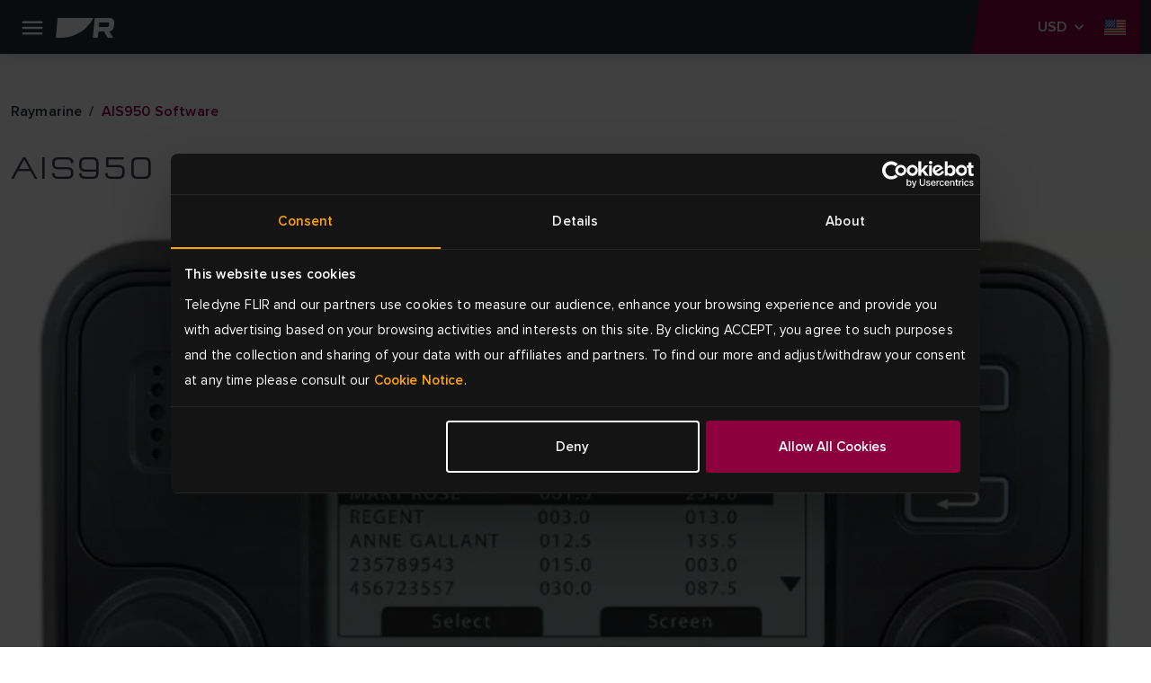

--- FILE ---
content_type: text/html; charset=utf-8
request_url: https://www.raymarine.com/en-us/download/ais950-software
body_size: 12517
content:



<!DOCTYPE html>
<html lang="en">

<head>
    
<!-- Google Tag Manager -->
<script>(function(w,d,s,l,i){w[l]=w[l]||[];w[l].push({'gtm.start':
new Date().getTime(),event:'gtm.js'});var f=d.getElementsByTagName(s)[0],
j=d.createElement(s),dl=l!='dataLayer'?'&l='+l:'';j.async=true;j.src=
'https://www.googletagmanager.com/gtm.js?id='+i+dl;f.parentNode.insertBefore(j,f);
})(window,document,'script','dataLayer','GTM-KJDRBKVD');</script>
<!-- End Google Tag Manager -->
    <meta charset="utf-8">
    <meta http-equiv="X-UA-Compatible" content="IE=edge">
    <meta name="viewport" content="width=device-width, initial-scale=1">
    <meta name="format-detection" content="telephone=no">

    
<meta name="twitter:card" content="summary" />
<meta name="og:site_name" content="Raymarine" />
<meta property="og:url" content="https://www.raymarine.com/en-us/download/ais950-software" />
<meta property="og:title" content="AIS950 Download Software | Raymarine" />
<meta name="author" content="Raymarine">


    <meta name="twitter:site" content="@raymarine" />

    <meta property="og:description" content="Download the latest Raymarine AIS950 software. Operating in the VHF maritime band, the Raymarine AIS system enables the wireless exchange of navigation status between vessels and shore-side traffic monitoring centres. Commercial ships, ocean-going vessels and recreational boats equipped with Raymarine AIS transmitters broadcast AIS messages that include the vessel&#x27;s name, course, speed and current navigation status." />
    <meta property="og:image" content="https://d73v3rdaoqh96.cloudfront.net/image/308061165312/image_51pkgm8dnp78lfis96k2fogt22/PNG" />
<link rel="apple-touch-icon" sizes="180x180" href="/img/favicon/apple-touch-icon--raymarine.png">                                                    
<link rel="icon" type="image/png" sizes="32x32" href="/img/favicon/favicon-32x32--raymarine.png">
<link rel="icon" type="image/png" sizes="16x16" href="/img/favicon/favicon-16x16--raymarine.png">
<link rel="manifest" href="/img/favicon/site--raymarine.webmanifest">
<link rel="icon" href="/img/favicon/favicon--raymarine.ico">
<link rel="canonical" href="https://www.raymarine.com/en-us/download/ais950-software">
    <link rel="alternate" href="https://www.raymarine.com/en-us/download/ais950-software" hreflang="x-default" />
    <link rel="alternate" href="https://www.raymarine.com/en-us/download/ais950-software" hreflang="en-us" />
    <link rel="alternate" href="https://www.raymarine.com/en-gb/download/ais950-software" hreflang="en-gb" />
    <link rel="alternate" href="https://www.raymarine.com/en-au/download/ais950-software" hreflang="en-au" />
    <link rel="alternate" href="https://www.raymarine.com/da-dk/download/ais950-software" hreflang="da-dk" />
    <link rel="alternate" href="https://www.raymarine.com/fi-fi/download/ais950-software" hreflang="fi-fi" />
    <link rel="alternate" href="https://www.raymarine.com/fr-fr/download/ais950-software" hreflang="fr-fr" />
    <link rel="alternate" href="https://www.raymarine.com/de-de/download/ais950-software" hreflang="de-de" />
    <link rel="alternate" href="https://www.raymarine.com/it-it/download/ais950-software" hreflang="it-it" />
    <link rel="alternate" href="https://www.raymarine.com/no-no/download/ais950-software" hreflang="no-no" />
    <link rel="alternate" href="https://www.raymarine.com/nl-nl/download/ais950-software" hreflang="nl-nl" />
    <link rel="alternate" href="https://www.raymarine.com/es-es/download/ais950-software" hreflang="es-es" />
    <link rel="alternate" href="https://www.raymarine.com/sv-se/download/ais950-software" hreflang="sv-se" />
<title>AIS950 Download Software | Raymarine</title>
    <meta name="description" content="Download the latest Raymarine AIS950 software. Operating in the VHF maritime band, the Raymarine AIS system enables the wireless exchange of navigation status between vessels and shore-side traffic monitoring centres. Commercial ships, ocean-going vessels and recreational boats equipped with Raymarine AIS transmitters broadcast AIS messages that include the vessel&#x27;s name, course, speed and current navigation status." />


    <link rel="stylesheet" href="https://use.typekit.net/tls1ccj.css">
    <link rel="stylesheet" href="/css/main--raymarine.css?id=Deployments-59289"/>

</head>

<body class="text--en-us">

    
<!-- Google Tag Manager (noscript) -->
<noscript><iframe src="https://www.googletagmanager.com/ns.html?id=GTM-KJDRBKVD"
height="0" width="0" style="display:none;visibility:hidden"></iframe></noscript>
<!-- End Google Tag Manager (noscript) -->
    
<div class="header">
  
    <div class="header__navigation" >

      <!--Eyelit navigation -->
      <div class="header__topLevel-wrapper">
        <div class="container">
          <div class="header__topLevel">
            <div class="header__topLevel-left d-xl-none">
              <button
                class="navbar-toggler"
                type="button"
                data-bs-toggle="collapse"
                data-bs-target="#navbarNavDropdown"
                aria-expanded="false"
                aria-label="Toggle navigation">
                <span class="icons menu navbar-toggler-icon"><span class="path-2"></span></span>
                <span class="icons close navbar-toggler-icon"><span class="path-2"></span></span>
              </button>

              <a class="header__topLevel-logo" href="/en-us">
                <img src="/img/logo--raymarine-mobile.svg?Deployments-59289" alt="Raymarine brand logo"/>
              </a>
            </div>

              <div class="header__topLevel-right">
                <div class="currencyDropdown d-none">
                  <button
                    type="button"
                    class="currencyDropdown-toggle collapsed"
                    data-bs-toggle="collapse"
                    role="button"
                    aria-expanded="false"
                    data-bs-target="#currencyDropdown"
                    aria-controls="currencyDropdown"
                    aria-label="currency dropdown">
                    <p data-currency=""></p>
                    <span class="icons chevron-down"><span class="path-2"></span></span>
                  </button>

                  <ul class="currencyDropdown-menu collapse" id="currencyDropdown"></ul>
                </div>

                <!-- <button class="header__login d-none" aria-label="login">
                  <span class="icons person"><span class="path-2"></span></span>
                </button> -->


                  <div class="header__country">
                    <a
                      class="header__country-toggle collapsed"
                      data-bs-toggle="collapse"
                      href="#headercountry"
                      role="button"
                      aria-expanded="false"
                      data-bs-target="#headercountry"
                      aria-controls="headercountry"
                      aria-label="country dropdown">
                      <span class="icons globe en-US"><span class="path-2"></span></span>
                    </a>

                    <ul class="header__country-menu collapse" id="headercountry">
                          <li>
                            <a class="header__country-item" href="/en-us" data-preferred-culture="en-US" target="_self">
                              <img src="/img/Flags/en-US.svg?Deployments-59289" alt="United States"/>
                              <p>United States</p>
                            </a>
                          </li>
                          <li>
                            <a class="header__country-item" href="/en-gb" data-preferred-culture="en-GB" target="_self">
                              <img src="/img/Flags/en-GB.svg?Deployments-59289" alt="UK"/>
                              <p>UK</p>
                            </a>
                          </li>
                          <li>
                            <a class="header__country-item" href="/en-au" data-preferred-culture="en-AU" target="_self">
                              <img src="/img/Flags/en-AU.svg?Deployments-59289" alt="Australia"/>
                              <p>Australia</p>
                            </a>
                          </li>
                          <li>
                            <a class="header__country-item" href="/da-dk" data-preferred-culture="da-DK" target="_self">
                              <img src="/img/Flags/da-DK.svg?Deployments-59289" alt="Denmark"/>
                              <p>Denmark</p>
                            </a>
                          </li>
                          <li>
                            <a class="header__country-item" href="/fi-fi" data-preferred-culture="fi-FI" target="_self">
                              <img src="/img/Flags/fi-FI.svg?Deployments-59289" alt="Finland"/>
                              <p>Finland</p>
                            </a>
                          </li>
                          <li>
                            <a class="header__country-item" href="/it-it" data-preferred-culture="it-IT" target="_self">
                              <img src="/img/Flags/it-IT.svg?Deployments-59289" alt="Italy"/>
                              <p>Italy</p>
                            </a>
                          </li>
                          <li>
                            <a class="header__country-item" href="/sv-se" data-preferred-culture="sv-SE" target="_self">
                              <img src="/img/Flags/sv-SE.svg?Deployments-59289" alt="Sweden"/>
                              <p>Sweden</p>
                            </a>
                          </li>
                          <li>
                            <a class="header__country-item" href="/es-es" data-preferred-culture="es-ES" target="_self">
                              <img src="/img/Flags/es-ES.svg?Deployments-59289" alt="Spain"/>
                              <p>Spain</p>
                            </a>
                          </li>
                          <li>
                            <a class="header__country-item" href="/de-de" data-preferred-culture="de-DE" target="_self">
                              <img src="/img/Flags/de-DE.svg?Deployments-59289" alt="Germany"/>
                              <p>Germany</p>
                            </a>
                          </li>
                          <li>
                            <a class="header__country-item" href="/no-no" data-preferred-culture="no-NO" target="_self">
                              <img src="/img/Flags/no-NO.svg?Deployments-59289" alt="Norway"/>
                              <p>Norway</p>
                            </a>
                          </li>
                          <li>
                            <a class="header__country-item" href="/fr-fr" data-preferred-culture="fr-FR" target="_self">
                              <img src="/img/Flags/fr-FR.svg?Deployments-59289" alt="France"/>
                              <p>France</p>
                            </a>
                          </li>
                          <li>
                            <a class="header__country-item" href="/nl-nl" data-preferred-culture="nl-NL" target="_self">
                              <img src="/img/Flags/nl-NL.svg?Deployments-59289" alt="Netherlands"/>
                              <p>Netherlands</p>
                            </a>
                          </li>
                    </ul>
                  </div>
              </div>


            
            <div class="header__search-input">
              <div class="container">
                <form action="/en-us/search-results" method="get">
                  <label for="siteSearch">search</label>
                  <input type="text" name="search" id="siteSearch" placeholder="Search"/>
                  <button type="submit" class="button">
                    <span class="button__name">Go</span>
                    <span class="icons search"><span class="path-2"></span></span>
                  </button>
                </form>
              </div>
            </div>
          </div>
        </div>
      </div>


      <div class="header__navbar">
        <div class="container">
            <div class="header__navbar-logo d-none d-xl-block">
              <a class="header__logo" href="/en-us">
                <img src="/img/logo--raymarine.svg?Deployments-59289" alt="Raymarine brand logo"/>
              </a>
            </div>            

            <nav class="navbar navbar-expand-xl">
  <div class="collapse navbar-collapse" id="navbarNavDropdown">
    <ul class="navbar-nav header__level0">
          <li class="nav-item dropdown">
            <a class="nav-link dropdown-toggle " rel="" target="_self" href="/en-us/our-products" id="navbarDropdownMenuLink[0]" data-bs-toggle="dropdown" aria-expanded="false">
            Products
          </a>
          <div class="dropdown-menu header__dropdown" aria-labelledby="navbarDropdownMenuLink[0]">
            <div class="container header__back d-xl-none">Back</div>
            <div class="container">
              <div class="row header__dropdownWrapper">

                <div class="header__dropdownContent col-12 wide">
                  <ul class="col-12 header__dropdownList header__level1 col-xl-4">
                    <li>
                      <a class="header__dropdownList-title" href="/en-us/our-products">Products</a>
                    </li>
                        <li class="dropdown-item dropdown-submenu">
                          <a class="dropdown-toggle  "
                          href="/en-us/our-products/chartplotters" data-bs-toggle="dropdown"
                          rel=""
                          target="_self">
                          Chartplotters
                        </a>
                          <ul class="col-12 dropdown-menu header__level2">
                            <li class="container">
                              <a class="header__back d-xl-none" href="#">Back to  Chartplotters</a>

                              <div class="header__level2-wrapper">
                                <ul class="col-12 col-xl-6 header__dropdownList--cards">
                                  <li>
                                    <a class="header__dropdownList-title p--large-semibold" href="/en-us/our-products/chartplotters">Chartplotters</a>
                                  </li>
                                    <li class="header__link--card-wrapper">
                                      <a class="header__link--card" href="/en-us/our-products/chartplotters/axiom" rel="" target="_self">
                                          <img src="https://d73v3rdaoqh96.cloudfront.net/image/308061165312/image_lhuokpjc717qh1bso835qe5p66/-FWEBP" alt="Axiom" />
                                        <p>Axiom</p>
                                      </a>
                                    </li>
                                    <li class="header__link--card-wrapper">
                                      <a class="header__link--card" href="/en-us/our-products/chartplotters/element" rel="" target="_self">
                                          <img src="https://d73v3rdaoqh96.cloudfront.net/image/308061165312/image_po1dreb9055t7a51b4tdfgr27d/-FWEBP" alt="Element" />
                                        <p>Element</p>
                                      </a>
                                    </li>
                                    <li class="header__link--card-wrapper">
                                      <a class="header__link--card" href="/en-us/our-products/chartplotters/chartplotter-accessories" rel="" target="_self">
                                          <img src="https://d73v3rdaoqh96.cloudfront.net/image/308061165312/image_ria6l4fedp6c38kik7i13ggb3j/-FWEBP" alt="Chartplotter Accessories" />
                                        <p>Chartplotter Accessories</p>
                                      </a>
                                    </li>
                                </ul>
                              </div>
                            </li>
                          </ul>
                      </li>
                        <li class="dropdown-item dropdown-submenu">
                          <a class="dropdown-toggle  "
                          href="/en-us/our-products/marine-radar" data-bs-toggle="dropdown"
                          rel=""
                          target="_self">
                          Marine Radar
                        </a>
                          <ul class="col-12 dropdown-menu header__level2">
                            <li class="container">
                              <a class="header__back d-xl-none" href="#">Back to  Marine Radar</a>

                              <div class="header__level2-wrapper">
                                <ul class="col-12 col-xl-6 header__dropdownList--cards">
                                  <li>
                                    <a class="header__dropdownList-title p--large-semibold" href="/en-us/our-products/marine-radar">Marine Radar</a>
                                  </li>
                                    <li class="header__link--card-wrapper">
                                      <a class="header__link--card" href="/en-us/our-products/marine-radar/cyclone" rel="" target="_self">
                                          <img src="https://d73v3rdaoqh96.cloudfront.net/image/308061165312/image_ihndhfeoft6fj0pledtov40b01/-FWEBP" alt="Cyclone" />
                                        <p>Cyclone</p>
                                      </a>
                                    </li>
                                    <li class="header__link--card-wrapper">
                                      <a class="header__link--card" href="/en-us/our-products/marine-radar/quantum" rel="" target="_self">
                                          <img src="https://d73v3rdaoqh96.cloudfront.net/image/308061165312/image_o2ljrdej3l6j92ao9fnfodvb76/-FWEBP" alt="Quantum" />
                                        <p>Quantum</p>
                                      </a>
                                    </li>
                                    <li class="header__link--card-wrapper">
                                      <a class="header__link--card" href="/en-us/our-products/marine-radar/magnum" rel="" target="_self">
                                          <img src="https://d73v3rdaoqh96.cloudfront.net/image/308061165312/image_7lagdf3o2h4051m2tjfhaef530/-FWEBP" alt="Magnum" />
                                        <p>Magnum</p>
                                      </a>
                                    </li>
                                    <li class="header__link--card-wrapper">
                                      <a class="header__link--card" href="/en-us/our-products/marine-radar/hd-radome" rel="" target="_self">
                                          <img src="https://d73v3rdaoqh96.cloudfront.net/image/308061165312/image_llc4srqimh585587ijv75f687q/-FWEBP" alt="HD Radome" />
                                        <p>HD Radome</p>
                                      </a>
                                    </li>
                                    <li class="header__link--card-wrapper">
                                      <a class="header__link--card" href="https://commercial.raymarine.com/products/radar" rel="" target="_blank">
                                          <img src="https://d73v3rdaoqh96.cloudfront.net/image/308061165312/image_ft1c79t35l2jtf55v2rpt3re4s/-FWEBP" alt="Pathfinder" />
                                        <p>Pathfinder</p>
                                      </a>
                                    </li>
                                    <li class="header__link--card-wrapper">
                                      <a class="header__link--card" href="/en-us/our-products/marine-radar/radar-accessories" rel="" target="_self">
                                          <img src="https://d73v3rdaoqh96.cloudfront.net/image/308061165312/image_n5iqk1n3m10srb0tof2jbfv96s/-FWEBP" alt="Accessories" />
                                        <p>Accessories</p>
                                      </a>
                                    </li>
                                </ul>
                              </div>
                            </li>
                          </ul>
                      </li>
                        <li class="dropdown-item dropdown-submenu">
                          <a class="dropdown-toggle  "
                          href="/en-us/our-products/fishfinders-sonar-modules" data-bs-toggle="dropdown"
                          rel=""
                          target="_self">
                          Fishfinders
                        </a>
                          <ul class="col-12 dropdown-menu header__level2">
                            <li class="container">
                              <a class="header__back d-xl-none" href="#">Back to  Fishfinders</a>

                              <div class="header__level2-wrapper">
                                <ul class="col-12 col-xl-6 header__dropdownList--cards">
                                  <li>
                                    <a class="header__dropdownList-title p--large-semibold" href="/en-us/our-products/fishfinders-sonar-modules">Fishfinders</a>
                                  </li>
                                    <li class="header__link--card-wrapper">
                                      <a class="header__link--card" href="/en-us/our-products/fishfinders-sonar-modules/axiom" rel="" target="_self">
                                          <img src="https://d73v3rdaoqh96.cloudfront.net/image/308061165312/image_lhuokpjc717qh1bso835qe5p66/-FWEBP" alt="Axiom" />
                                        <p>Axiom</p>
                                      </a>
                                    </li>
                                    <li class="header__link--card-wrapper">
                                      <a class="header__link--card" href="/en-us/our-products/fishfinders-sonar-modules/element" rel="" target="_self">
                                          <img src="https://d73v3rdaoqh96.cloudfront.net/image/308061165312/image_po1dreb9055t7a51b4tdfgr27d/-FWEBP" alt="Element" />
                                        <p>Element</p>
                                      </a>
                                    </li>
                                    <li class="header__link--card-wrapper">
                                      <a class="header__link--card" href="/en-us/our-products/fishfinders-sonar-modules/sonar-modules" rel="" target="_self">
                                          <img src="https://d73v3rdaoqh96.cloudfront.net/image/308061165312/image_vcv2q7d3gp2214379c5a450c7l/-FWEBP" alt="Sonar Modules" />
                                        <p>Sonar Modules</p>
                                      </a>
                                    </li>
                                    <li class="header__link--card-wrapper">
                                      <a class="header__link--card" href="/en-us/our-products/fishfinders-sonar-modules/fishfinder-transducers" rel="" target="_self">
                                          <img src="https://d73v3rdaoqh96.cloudfront.net/image/308061165312/image_4qtmnkj24l75t4t8te10f1hj1q/-FWEBP" alt="Fishfinder Transducers" />
                                        <p>Fishfinder Transducers</p>
                                      </a>
                                    </li>
                                </ul>
                              </div>
                            </li>
                          </ul>
                      </li>
                        <li class="dropdown-item dropdown-submenu">
                          <a class="dropdown-toggle  header__link"
                          href="/en-us/our-products/apps-integrations" data-bs-toggle=""
                          rel=""
                          target="_self">
                          Apps &amp; Integrations
                        </a>
                      </li>
                        <li class="dropdown-item dropdown-submenu">
                          <a class="dropdown-toggle  "
                          href="/en-us/our-products/boat-autopilots" data-bs-toggle="dropdown"
                          rel=""
                          target="_self">
                          Boat Autopilots
                        </a>
                          <ul class="col-12 dropdown-menu header__level2">
                            <li class="container">
                              <a class="header__back d-xl-none" href="#">Back to  Boat Autopilots</a>

                              <div class="header__level2-wrapper">
                                <ul class="col-12 col-xl-6 header__dropdownList--cards">
                                  <li>
                                    <a class="header__dropdownList-title p--large-semibold" href="/en-us/our-products/boat-autopilots">Boat Autopilots</a>
                                  </li>
                                    <li class="header__link--card-wrapper">
                                      <a class="header__link--card" href="/en-us/our-products/boat-autopilots/autopilot-packs" rel="" target="_self">
                                          <img src="https://d73v3rdaoqh96.cloudfront.net/image/308061165312/image_4gpju9ve0p5vl945mdno8t4c7f/-FWEBP" alt="Autopilot Packs" />
                                        <p>Autopilot Packs</p>
                                      </a>
                                    </li>
                                    <li class="header__link--card-wrapper">
                                      <a class="header__link--card" href="/en-us/our-products/boat-autopilots/autopilot-acu" rel="" target="_self">
                                          <img src="https://d73v3rdaoqh96.cloudfront.net/image/308061165312/image_4nu9j8jjt562f7akjt45jqrb72/-FWEBP" alt="Autopilot ACU" />
                                        <p>Autopilot ACU</p>
                                      </a>
                                    </li>
                                    <li class="header__link--card-wrapper">
                                      <a class="header__link--card" href="/en-us/our-products/boat-autopilots/autopilot-sensor" rel="" target="_self">
                                          <img src="https://d73v3rdaoqh96.cloudfront.net/image/308061165312/image_ac31d8ls450mf6puffeoradl3k/-FWEBP" alt="Autopilot Sensor" />
                                        <p>Autopilot Sensor</p>
                                      </a>
                                    </li>
                                    <li class="header__link--card-wrapper">
                                      <a class="header__link--card" href="/en-us/our-products/boat-autopilots/autopilot-control-heads" rel="" target="_self">
                                          <img src="https://d73v3rdaoqh96.cloudfront.net/image/308061165312/image_h05in9te8547d01iqc5jhc4p10/-FWEBP" alt="Autopilot Control Head" />
                                        <p>Autopilot Control Head</p>
                                      </a>
                                    </li>
                                    <li class="header__link--card-wrapper">
                                      <a class="header__link--card" href="/en-us/our-products/boat-autopilots/autopilot-drive-units" rel="" target="_self">
                                          <img src="https://d73v3rdaoqh96.cloudfront.net/image/308061165312/image_s0iirieusp19r9s0mlf4f4484o/-FWEBP" alt="Autopilot Drive Units" />
                                        <p>Autopilot Drive Units</p>
                                      </a>
                                    </li>
                                </ul>
                              </div>
                            </li>
                          </ul>
                      </li>
                        <li class="dropdown-item dropdown-submenu">
                          <a class="dropdown-toggle  "
                          href="/en-us/our-products/marine-instruments" data-bs-toggle="dropdown"
                          rel=""
                          target="_self">
                          Marine Instruments
                        </a>
                          <ul class="col-12 dropdown-menu header__level2">
                            <li class="container">
                              <a class="header__back d-xl-none" href="#">Back to  Marine Instruments</a>

                              <div class="header__level2-wrapper">
                                <ul class="col-12 col-xl-6 header__dropdownList--cards">
                                  <li>
                                    <a class="header__dropdownList-title p--large-semibold" href="/en-us/our-products/marine-instruments">Marine Instruments</a>
                                  </li>
                                    <li class="header__link--card-wrapper">
                                      <a class="header__link--card" href="/en-us/our-products/marine-instruments/alpha-series" rel="" target="_self">
                                          <img src="https://d73v3rdaoqh96.cloudfront.net/image/308061165312/image_1bjivldr4p43d9llik3o7pu215/-FWEBP" alt="Alpha Series" />
                                        <p>Alpha Series</p>
                                      </a>
                                    </li>
                                    <li class="header__link--card-wrapper">
                                      <a class="header__link--card" href="/en-us/our-products/marine-instruments/smart-wind" rel="" target="_self">
                                          <img src="https://d73v3rdaoqh96.cloudfront.net/image/308061165312/image_8opeavl6j522h4rq0q090vak4f/-FWEBP" alt="Smart Wind" />
                                        <p>Smart Wind</p>
                                      </a>
                                    </li>
                                    <li class="header__link--card-wrapper">
                                      <a class="header__link--card" href="/en-us/our-products/marine-instruments/alpha-accessories" rel="" target="_self">
                                          <img src="https://d73v3rdaoqh96.cloudfront.net/image/308061165312/image_oimm8tfe8h18td6jlb7lc0ij0d/-FWEBP" alt="Alpha Accessories" />
                                        <p>Alpha Accessories</p>
                                      </a>
                                    </li>
                                    <li class="header__link--card-wrapper">
                                      <a class="header__link--card" href="/en-us/our-products/marine-instruments/i40-series" rel="" target="_self">
                                          <img src="https://d73v3rdaoqh96.cloudfront.net/image/308061165312/image_9jfcubmcqt2v5bebno1fjjto0t/-FWEBP" alt="i40 Series" />
                                        <p>i40 Series</p>
                                      </a>
                                    </li>
                                    <li class="header__link--card-wrapper">
                                      <a class="header__link--card" href="/en-us/our-products/marine-instruments/i50-and-i60-series" rel="" target="_self">
                                          <img src="https://d73v3rdaoqh96.cloudfront.net/image/308061165312/image_drt3m2317p1ijeuj7f7qc1u943/-FWEBP" alt="i50 &amp; i60 Series" />
                                        <p>i50 &amp; i60 Series</p>
                                      </a>
                                    </li>
                                    <li class="header__link--card-wrapper">
                                      <a class="header__link--card" href="/en-us/our-products/marine-instruments/i70s-series" rel="" target="_self">
                                          <img src="https://d73v3rdaoqh96.cloudfront.net/image/308061165312/image_idekvpuh9t0f7bfpnbeqfvt21s/-FWEBP" alt="i70 Series" />
                                        <p>i70 Series</p>
                                      </a>
                                    </li>
                                    <li class="header__link--card-wrapper">
                                      <a class="header__link--card" href="/en-us/our-products/marine-instruments/racing-instruments" rel="" target="_self">
                                          <img src="https://d73v3rdaoqh96.cloudfront.net/image/308061165312/image_jum7pui9hh21r8jb6lo6376b10/-FWEBP" alt="Racing Instruments" />
                                        <p>Racing Instruments</p>
                                      </a>
                                    </li>
                                    <li class="header__link--card-wrapper">
                                      <a class="header__link--card" href="/en-us/our-products/marine-instruments/instrument-accessories" rel="" target="_self">
                                          <img src="https://d73v3rdaoqh96.cloudfront.net/image/308061165312/image_9mt1phlq5p61pb1nqus0h8g11b/-FWEBP" alt="Instrument Accessories" />
                                        <p>Instrument Accessories</p>
                                      </a>
                                    </li>
                                    <li class="header__link--card-wrapper">
                                      <a class="header__link--card" href="/en-us/our-products/marine-instruments/instrument-transducers" rel="" target="_self">
                                          <img src="https://d73v3rdaoqh96.cloudfront.net/image/308061165312/image_j37p4lrovl5vlbhgqu1u4g7n4l/-FWEBP" alt="Instrument Transducers" />
                                        <p>Instrument Transducers</p>
                                      </a>
                                    </li>
                                    <li class="header__link--card-wrapper">
                                      <a class="header__link--card" href="/en-us/our-products/marine-instruments/wireless-and-racing-instrument-accessories" rel="" target="_self">
                                          <img src="https://d73v3rdaoqh96.cloudfront.net/image/308061165312/image_u4guq7j4bh0stcirulse74cs1t/-FWEBP-S100x100" alt="Wireless Instrument Accessories" />
                                        <p>Wireless Instrument Accessories</p>
                                      </a>
                                    </li>
                                </ul>
                              </div>
                            </li>
                          </ul>
                      </li>
                        <li class="dropdown-item dropdown-submenu">
                          <a class="dropdown-toggle  "
                          href="/en-us/our-products/assisted-docking" data-bs-toggle="dropdown"
                          rel=""
                          target="_self">
                          Assisted Docking
                        </a>
                          <ul class="col-12 dropdown-menu header__level2">
                            <li class="container">
                              <a class="header__back d-xl-none" href="#">Back to  Assisted Docking</a>

                              <div class="header__level2-wrapper">
                                <ul class="col-12 col-xl-6 header__dropdownList--cards">
                                  <li>
                                    <a class="header__dropdownList-title p--large-semibold" href="/en-us/our-products/assisted-docking">Assisted Docking</a>
                                  </li>
                                    <li class="header__link--card-wrapper">
                                      <a class="header__link--card" href="/en-us/our-products/assisted-docking/docksense-control" rel="" target="_self">
                                          <img src="https://d73v3rdaoqh96.cloudfront.net/image/308061165312/image_oqq0gj63l91c7enuevli0gnm1r/-FWEBP" alt="DockSense Control" />
                                        <p>DockSense Control</p>
                                      </a>
                                    </li>
                                    <li class="header__link--card-wrapper">
                                      <a class="header__link--card" href="/en-us/our-products/assisted-docking/docksense-alert" rel="" target="_self">
                                          <img src="https://d73v3rdaoqh96.cloudfront.net/image/308061165312/image_7buk6ef6312kn6e6vs61mid15j/-FWEBP" alt="DockSense Alert" />
                                        <p>DockSense Alert</p>
                                      </a>
                                    </li>
                                    <li class="header__link--card-wrapper">
                                      <a class="header__link--card" href="/en-us/our-products/marine-cameras/avikus-neuboat" rel="" target="_self">
                                          <img src="https://d73v3rdaoqh96.cloudfront.net/image/308061165312/image_dov37hdq2t275clgf24v705661/-FWEBP" alt="NeuBoat Dock" />
                                        <p>NeuBoat Dock</p>
                                      </a>
                                    </li>
                                </ul>
                              </div>
                            </li>
                          </ul>
                      </li>
                        <li class="dropdown-item dropdown-submenu">
                          <a class="dropdown-toggle  "
                          href="/en-us/our-products/nautical-charts" data-bs-toggle="dropdown"
                          rel=""
                          target="_self">
                          Nautical Charts
                        </a>
                          <ul class="col-12 dropdown-menu header__level2">
                            <li class="container">
                              <a class="header__back d-xl-none" href="#">Back to  Nautical Charts</a>

                              <div class="header__level2-wrapper">
                                <ul class="col-12 col-xl-6 header__dropdownList--cards">
                                  <li>
                                    <a class="header__dropdownList-title p--large-semibold" href="/en-us/our-products/nautical-charts">Nautical Charts</a>
                                  </li>
                                    <li class="header__link--card-wrapper">
                                      <a class="header__link--card" href="/en-us/our-products/nautical-charts/lighthouse-charts" rel="" target="_self">
                                          <img src="https://d73v3rdaoqh96.cloudfront.net/image/308061165312/image_8291u9p1fd05je511cqha8kd7s/-FWEBP-S100x100" alt="LightHouse Charts" />
                                        <p>LightHouse Charts</p>
                                      </a>
                                    </li>
                                    <li class="header__link--card-wrapper">
                                      <a class="header__link--card" href="/en-us/our-products/nautical-charts/chart-partners" rel="" target="_self">
                                          <img src="https://d73v3rdaoqh96.cloudfront.net/image/308061165312/image_0lhuic09416cn2mr4lfhu9ku5u/-FWEBP" alt="Chart Partners" />
                                        <p>Chart Partners</p>
                                      </a>
                                    </li>
                                </ul>
                              </div>
                            </li>
                          </ul>
                      </li>
                        <li class="dropdown-item dropdown-submenu">
                          <a class="dropdown-toggle  "
                          href="/en-us/our-products/marine-cameras" data-bs-toggle="dropdown"
                          rel=""
                          target="_self">
                          Marine Cameras
                        </a>
                          <ul class="col-12 dropdown-menu header__level2">
                            <li class="container">
                              <a class="header__back d-xl-none" href="#">Back to  Marine Cameras</a>

                              <div class="header__level2-wrapper">
                                <ul class="col-12 col-xl-6 header__dropdownList--cards">
                                  <li>
                                    <a class="header__dropdownList-title p--large-semibold" href="/en-us/our-products/marine-cameras">Marine Cameras</a>
                                  </li>
                                    <li class="header__link--card-wrapper">
                                      <a class="header__link--card" href="/en-us/our-products/marine-cameras/visible-cameras" rel="" target="_self">
                                          <img src="https://d73v3rdaoqh96.cloudfront.net/image/308061165312/image_k18i71ckk93k9ebon0h73v4l3k/-FWEBP" alt="Visible Cameras" />
                                        <p>Visible Cameras</p>
                                      </a>
                                    </li>
                                    <li class="header__link--card-wrapper">
                                      <a class="header__link--card" href="/en-us/our-products/marine-cameras/augmented-reality" rel="" target="_self">
                                          <img src="https://d73v3rdaoqh96.cloudfront.net/image/308061165312/image_rlpqpb5e8h7152msfpthsqq80k/-FWEBP" alt="Augmented Reality" />
                                        <p>Augmented Reality</p>
                                      </a>
                                    </li>
                                </ul>
                              </div>
                            </li>
                          </ul>
                      </li>
                        <li class="dropdown-item dropdown-submenu">
                          <a class="dropdown-toggle  "
                          href="/en-us/our-products/digital-boating" data-bs-toggle="dropdown"
                          rel=""
                          target="_self">
                          Digital Boating
                        </a>
                          <ul class="col-12 dropdown-menu header__level2">
                            <li class="container">
                              <a class="header__back d-xl-none" href="#">Back to  Digital Boating</a>

                              <div class="header__level2-wrapper">
                                <ul class="col-12 col-xl-6 header__dropdownList--cards">
                                  <li>
                                    <a class="header__dropdownList-title p--large-semibold" href="/en-us/our-products/digital-boating">Digital Boating</a>
                                  </li>
                                    <li class="header__link--card-wrapper">
                                      <a class="header__link--card" href="/en-us/our-products/digital-boating/yachtsense-digital-control-systems" rel="" target="_self">
                                          <img src="https://d73v3rdaoqh96.cloudfront.net/image/308061165312/image_us7280ujd13s9dbdhqce30m077/-FWEBP" alt="YachtSense Digital Control Systems" />
                                        <p>YachtSense Digital Control Systems</p>
                                      </a>
                                    </li>
                                    <li class="header__link--card-wrapper">
                                      <a class="header__link--card" href="/en-us/our-products/digital-boating/yachtsense-ecosystem" rel="" target="_self">
                                          <img src="https://d73v3rdaoqh96.cloudfront.net/image/308061165312/image_1aejef2dit6g36gs2ghu5sve0f/-FWEBP" alt="YachtSense Ecosystem" />
                                        <p>YachtSense Ecosystem</p>
                                      </a>
                                    </li>
                                    <li class="header__link--card-wrapper">
                                      <a class="header__link--card" href="/en-us/our-products/digital-boating/digital-switching-partners" rel="" target="_self">
                                          <img src="https://d73v3rdaoqh96.cloudfront.net/image/308061165312/image_tuqkvv7qu95s94v72hpg1od35j/-FWEBP" alt="Digital Switching Partners" />
                                        <p>Digital Switching Partners</p>
                                      </a>
                                    </li>
                                    <li class="header__link--card-wrapper">
                                      <a class="header__link--card" href="/en-us/our-products/digital-boating/marine-engine-integration" rel="" target="_self">
                                          <img src="https://d73v3rdaoqh96.cloudfront.net/image/308061165312/image_1t6at7poed15t94ocn3mql405b/-FWEBP" alt="Marine Engine Integration" />
                                        <p>Marine Engine Integration</p>
                                      </a>
                                    </li>
                                </ul>
                              </div>
                            </li>
                          </ul>
                      </li>
                        <li class="dropdown-item dropdown-submenu">
                          <a class="dropdown-toggle  header__link"
                          href="/en-us/our-products/thermal-cameras" data-bs-toggle=""
                          rel=""
                          target="_self">
                          Thermal Cameras
                        </a>
                      </li>
                        <li class="dropdown-item dropdown-submenu">
                          <a class="dropdown-toggle  "
                          href="/en-us/our-products/ais" data-bs-toggle="dropdown"
                          rel=""
                          target="_self">
                          AIS Receivers &amp; Transceivers
                        </a>
                          <ul class="col-12 dropdown-menu header__level2">
                            <li class="container">
                              <a class="header__back d-xl-none" href="#">Back to  AIS Receivers &amp; Transceivers</a>

                              <div class="header__level2-wrapper">
                                <ul class="col-12 col-xl-6 header__dropdownList--cards">
                                  <li>
                                    <a class="header__dropdownList-title p--large-semibold" href="/en-us/our-products/ais">AIS Receivers &amp; Transceivers</a>
                                  </li>
                                    <li class="header__link--card-wrapper">
                                      <a class="header__link--card" href="/en-us/our-products/ais/ais-receivers-and-transceivers" rel="" target="_self">
                                          <img src="https://d73v3rdaoqh96.cloudfront.net/image/308061165312/image_216s3337o55hfd5vei9ilpla30/-FWEBP" alt="AIS Products" />
                                        <p>AIS Products</p>
                                      </a>
                                    </li>
                                </ul>
                              </div>
                            </li>
                          </ul>
                      </li>
                        <li class="dropdown-item dropdown-submenu">
                          <a class="dropdown-toggle  "
                          href="/en-us/our-products/marine-vhf-radio-communications" data-bs-toggle="dropdown"
                          rel=""
                          target="_self">
                          Marine VHF Radio
                        </a>
                          <ul class="col-12 dropdown-menu header__level2">
                            <li class="container">
                              <a class="header__back d-xl-none" href="#">Back to  Marine VHF Radio</a>

                              <div class="header__level2-wrapper">
                                <ul class="col-12 col-xl-6 header__dropdownList--cards">
                                  <li>
                                    <a class="header__dropdownList-title p--large-semibold" href="/en-us/our-products/marine-vhf-radio-communications">Marine VHF Radio</a>
                                  </li>
                                    <li class="header__link--card-wrapper">
                                      <a class="header__link--card" href="/en-us/our-products/marine-vhf-radio-communications/fixed-mount-vhf" rel="" target="_self">
                                          <img src="https://d73v3rdaoqh96.cloudfront.net/image/308061165312/image_547rkmmbjd2ibadta6mglmcm37/-FWEBP" alt="Fixed Mount VHF" />
                                        <p>Fixed Mount VHF</p>
                                      </a>
                                    </li>
                                </ul>
                              </div>
                            </li>
                          </ul>
                      </li>
                        <li class="dropdown-item dropdown-submenu">
                          <a class="dropdown-toggle  header__link"
                          href="/en-us/our-products/marine-satellite-tv" data-bs-toggle=""
                          rel=""
                          target="_self">
                          Marine Satellite TV
                        </a>
                      </li>
                        <li class="dropdown-item dropdown-submenu">
                          <a class="dropdown-toggle  "
                          href="/en-us/our-products/networking-and-accessories" data-bs-toggle="dropdown"
                          rel=""
                          target="_self">
                          Networking &amp; Accessories
                        </a>
                          <ul class="col-12 dropdown-menu header__level2">
                            <li class="container">
                              <a class="header__back d-xl-none" href="#">Back to  Networking &amp; Accessories</a>

                              <div class="header__level2-wrapper">
                                <ul class="col-12 col-xl-6 header__dropdownList--cards">
                                  <li>
                                    <a class="header__dropdownList-title p--large-semibold" href="/en-us/our-products/networking-and-accessories">Networking &amp; Accessories</a>
                                  </li>
                                    <li class="header__link--card-wrapper">
                                      <a class="header__link--card" href="/en-us/our-products/networking-and-accessories/raynet" rel="" target="_self">
                                          <img src="https://d73v3rdaoqh96.cloudfront.net/image/308061165312/image_4h7l5t663t5452mrkk06mjbt40/-FWEBP" alt="RayNet" />
                                        <p>RayNet</p>
                                      </a>
                                    </li>
                                    <li class="header__link--card-wrapper">
                                      <a class="header__link--card" href="/en-us/our-products/networking-and-accessories/seatalk" rel="" target="_self">
                                          <img src="https://d73v3rdaoqh96.cloudfront.net/image/308061165312/image_jr4dgdsv517kpb57evnvec5p70/-FWEBP" alt="SeaTalk" />
                                        <p>SeaTalk</p>
                                      </a>
                                    </li>
                                    <li class="header__link--card-wrapper">
                                      <a class="header__link--card" href="/en-us/our-products/networking-and-accessories/seatalk-hs" rel="" target="_self">
                                          <img src="https://d73v3rdaoqh96.cloudfront.net/image/308061165312/image_kg15t40jp5121636r6ohclu10g/-FWEBP" alt="SeaTalk HS" />
                                        <p>SeaTalk HS</p>
                                      </a>
                                    </li>
                                    <li class="header__link--card-wrapper">
                                      <a class="header__link--card" href="/en-us/our-products/networking-and-accessories/seatalk-ng-and-nmea-2000" rel="" target="_self">
                                          <img src="https://d73v3rdaoqh96.cloudfront.net/image/308061165312/image_j1e81fcrj50db9aqntu14kfs0r/-FWEBP" alt="SeaTalk NG &amp; NMEA 2000" />
                                        <p>SeaTalk NG &amp; NMEA 2000</p>
                                      </a>
                                    </li>
                                </ul>
                              </div>
                            </li>
                          </ul>
                      </li>
                        <li class="dropdown-item dropdown-submenu">
                          <a class="dropdown-toggle  header__link"
                          href="/en-us/price-list" data-bs-toggle=""
                          rel=""
                          target="_self">
                          2026 Product Guide
                        </a>
                      </li>
                </ul>
              </div>
            </div>
          </div>
        </div>
      </li>
          <li class="nav-item dropdown">
            <a class="nav-link dropdown-toggle " rel="" target="_self" href="/en-us/support" id="navbarDropdownMenuLink[1]" data-bs-toggle="dropdown" aria-expanded="false">
            Support
          </a>
          <div class="dropdown-menu header__dropdown" aria-labelledby="navbarDropdownMenuLink[1]">
            <div class="container header__back d-xl-none">Back</div>
            <div class="container">
              <div class="row header__dropdownWrapper">

                <div class="header__dropdownContent col-12 wide">
                  <ul class="col-12 header__dropdownList header__level1 col-xl-4">
                    <li>
                      <a class="header__dropdownList-title" href="/en-us/support">Support</a>
                    </li>
                        <li class="dropdown-item dropdown-submenu">
                          <a class="dropdown-toggle  header__link"
                          href="/en-us/support/software-updates-and-documents" data-bs-toggle=""
                          rel=""
                          target="_self">
                          Find Software Updates
                        </a>
                      </li>
                        <li class="dropdown-item dropdown-submenu">
                          <a class="dropdown-toggle  header__link"
                          href="/en-us/support/document-library" data-bs-toggle=""
                          rel=""
                          target="_self">
                          User Manuals
                        </a>
                      </li>
                        <li class="dropdown-item dropdown-submenu">
                          <a class="dropdown-toggle  header__link"
                          href="https://support.raymarine.com" data-bs-toggle=""
                          rel=""
                          target="_blank">
                          Find Answers
                        </a>
                      </li>
                        <li class="dropdown-item dropdown-submenu">
                          <a class="dropdown-toggle  "
                          href="/en-us/support/repair-warranty-and-returns" data-bs-toggle="dropdown"
                          rel=""
                          target="_self">
                          Repair, Warranty and Returns
                        </a>
                          <ul class="col-12 dropdown-menu header__level2">
                            <li class="container">
                              <a class="header__back d-xl-none" href="#">Back to  Repair, Warranty and Returns</a>

                              <div class="header__level2-wrapper">
                                <ul class="col-12 col-xl-6 header__dropdownList--cards">
                                  <li>
                                    <a class="header__dropdownList-title p--large-semibold" href="/en-us/support/repair-warranty-and-returns">Repair, Warranty and Returns</a>
                                  </li>
                                    <li class="header__link--card-wrapper">
                                      <a class="header__link--card" href="/en-us/support/repair-warranty-and-returns/warranty-policy" rel="" target="_self">
                                        <p>Warranty Policy</p>
                                      </a>
                                    </li>
                                    <li class="header__link--card-wrapper">
                                      <a class="header__link--card" href="/en-us/support/repair-warranty-and-returns/product-registration" rel="" target="_self">
                                        <p>Warranty Upgrade</p>
                                      </a>
                                    </li>
                                    <li class="header__link--card-wrapper">
                                      <a class="header__link--card" href="/en-us/support/repair-warranty-and-returns/under-warranty-repairs" rel="" target="_self">
                                        <p>Under Warranty Repairs</p>
                                      </a>
                                    </li>
                                    <li class="header__link--card-wrapper">
                                      <a class="header__link--card" href="/en-us/support/repair-warranty-and-returns/out-of-warranty-repairs" rel="" target="_self">
                                        <p>Out of Warranty Repairs</p>
                                      </a>
                                    </li>
                                    <li class="header__link--card-wrapper">
                                      <a class="header__link--card" href="/en-us/support/repair-warranty-and-returns/product-returns" rel="" target="_self">
                                        <p>Product Returns</p>
                                      </a>
                                    </li>
                                    <li class="header__link--card-wrapper">
                                      <a class="header__link--card" href="/en-us/support/repair-warranty-and-returns/warranty-faqs" rel="" target="_self">
                                        <p>Warranty FAQ&#x27;s</p>
                                      </a>
                                    </li>
                                </ul>
                              </div>
                            </li>
                          </ul>
                      </li>
                        <li class="dropdown-item dropdown-submenu">
                          <a class="dropdown-toggle  header__link"
                          href="/en-us/support/product-registration" data-bs-toggle=""
                          rel=""
                          target="_self">
                          Product Registration
                        </a>
                      </li>
                        <li class="dropdown-item dropdown-submenu">
                          <a class="dropdown-toggle  header__link"
                          href="https://maritime.teledyne.com" data-bs-toggle=""
                          rel=""
                          target="_blank">
                          Customer &amp; Partner Portal
                        </a>
                      </li>
                        <li class="dropdown-item dropdown-submenu">
                          <a class="dropdown-toggle  header__link"
                          href="/en-us/find-your-local-dealer" data-bs-toggle=""
                          rel=""
                          target="_self">
                          Find a Dealer
                        </a>
                      </li>
                </ul>
              </div>
            </div>
          </div>
        </div>
      </li>
          <li class="nav-item dropdown">
            <a class="nav-link dropdown-toggle " rel="" target="_self" href="/en-us/discover" id="navbarDropdownMenuLink[2]" data-bs-toggle="dropdown" aria-expanded="false">
            Discover
          </a>
          <div class="dropdown-menu header__dropdown" aria-labelledby="navbarDropdownMenuLink[2]">
            <div class="container header__back d-xl-none">Back</div>
            <div class="container">
              <div class="row header__dropdownWrapper">

                <div class="header__dropdownContent col-12 wide">
                  <ul class="col-12 header__dropdownList header__level1 col-xl-4">
                    <li>
                      <a class="header__dropdownList-title" href="/en-us/discover">Discover</a>
                    </li>
                        <li class="dropdown-item dropdown-submenu">
                          <a class="dropdown-toggle  "
                          href="/en-us/discover/fishing" data-bs-toggle="dropdown"
                          rel=""
                          target="_self">
                          Fishing
                        </a>
                          <ul class="col-12 dropdown-menu header__level2">
                            <li class="container">
                              <a class="header__back d-xl-none" href="#">Back to  Fishing</a>

                              <div class="header__level2-wrapper">
                                <ul class="col-12 col-xl-6 header__dropdownList--cards">
                                  <li>
                                    <a class="header__dropdownList-title p--large-semibold" href="/en-us/discover/fishing">Fishing</a>
                                  </li>
                                    <li class="header__link--card-wrapper">
                                      <a class="header__link--card" href="/en-us/discover/fishing/inshore" rel="" target="_self">
                                        <p>Inshore</p>
                                      </a>
                                    </li>
                                    <li class="header__link--card-wrapper">
                                      <a class="header__link--card" href="/en-us/discover/fishing/offshore" rel="" target="_self">
                                        <p>Offshore</p>
                                      </a>
                                    </li>
                                    <li class="header__link--card-wrapper">
                                      <a class="header__link--card" href="/en-us/discover/fishing/freshwater" rel="" target="_self">
                                        <p>Freshwater</p>
                                      </a>
                                    </li>
                                </ul>
                              </div>
                            </li>
                          </ul>
                      </li>
                        <li class="dropdown-item dropdown-submenu">
                          <a class="dropdown-toggle  "
                          href="/en-us/discover/cruising" data-bs-toggle="dropdown"
                          rel=""
                          target="_self">
                          Cruising
                        </a>
                          <ul class="col-12 dropdown-menu header__level2">
                            <li class="container">
                              <a class="header__back d-xl-none" href="#">Back to  Cruising</a>

                              <div class="header__level2-wrapper">
                                <ul class="col-12 col-xl-6 header__dropdownList--cards">
                                  <li>
                                    <a class="header__dropdownList-title p--large-semibold" href="/en-us/discover/cruising">Cruising</a>
                                  </li>
                                    <li class="header__link--card-wrapper">
                                      <a class="header__link--card" href="/en-us/discover/cruising/cruising-boats" rel="" target="_self">
                                        <p>Cruising Boats</p>
                                      </a>
                                    </li>
                                    <li class="header__link--card-wrapper">
                                      <a class="header__link--card" href="/en-us/discover/cruising/large-motorboats" rel="" target="_self">
                                        <p>Large Motorboats</p>
                                      </a>
                                    </li>
                                </ul>
                              </div>
                            </li>
                          </ul>
                      </li>
                        <li class="dropdown-item dropdown-submenu">
                          <a class="dropdown-toggle  "
                          href="/en-us/discover/sailing" data-bs-toggle="dropdown"
                          rel=""
                          target="_self">
                          Sailing
                        </a>
                          <ul class="col-12 dropdown-menu header__level2">
                            <li class="container">
                              <a class="header__back d-xl-none" href="#">Back to  Sailing</a>

                              <div class="header__level2-wrapper">
                                <ul class="col-12 col-xl-6 header__dropdownList--cards">
                                  <li>
                                    <a class="header__dropdownList-title p--large-semibold" href="/en-us/discover/sailing">Sailing</a>
                                  </li>
                                    <li class="header__link--card-wrapper">
                                      <a class="header__link--card" href="/en-us/discover/sailing/cruising" rel="" target="_self">
                                        <p>Cruising</p>
                                      </a>
                                    </li>
                                    <li class="header__link--card-wrapper">
                                      <a class="header__link--card" href="/en-us/discover/sailing/bluewater-cruising" rel="" target="_self">
                                        <p>Bluewater Cruising</p>
                                      </a>
                                    </li>
                                    <li class="header__link--card-wrapper">
                                      <a class="header__link--card" href="/en-us/discover/sailing/club-racing" rel="" target="_self">
                                        <p>Club Racing</p>
                                      </a>
                                    </li>
                                    <li class="header__link--card-wrapper">
                                      <a class="header__link--card" href="/en-us/discover/sailing/dinghy-keelboat" rel="" target="_self">
                                        <p>Dinghy &amp; Keelboat</p>
                                      </a>
                                    </li>
                                </ul>
                              </div>
                            </li>
                          </ul>
                      </li>
                        <li class="dropdown-item dropdown-submenu">
                          <a class="dropdown-toggle  header__link"
                          href="/en-us/discover/first-responder" data-bs-toggle=""
                          rel=""
                          target="_self">
                          First Responder
                        </a>
                      </li>
                        <li class="dropdown-item dropdown-submenu">
                          <a class="dropdown-toggle  header__link"
                          href="/en-us/discover/commercial" data-bs-toggle=""
                          rel=""
                          target="_self">
                          Commercial
                        </a>
                      </li>
                        <li class="dropdown-item dropdown-submenu">
                          <a class="dropdown-toggle  header__link"
                          href="/en-us/discover/boat-builders" data-bs-toggle=""
                          rel=""
                          target="_self">
                          Boat Builders
                        </a>
                      </li>
                </ul>
              </div>
            </div>
          </div>
        </div>
      </li>
          <li class="nav-item dropdown">
            <a class="nav-link dropdown-toggle " rel="" target="_self" href="/en-us/learning" id="navbarDropdownMenuLink[3]" data-bs-toggle="dropdown" aria-expanded="false">
            Learning
          </a>
          <div class="dropdown-menu header__dropdown" aria-labelledby="navbarDropdownMenuLink[3]">
            <div class="container header__back d-xl-none">Back</div>
            <div class="container">
              <div class="row header__dropdownWrapper">

                <div class="header__dropdownContent col-12 wide">
                  <ul class="col-12 header__dropdownList header__level1 col-xl-4">
                    <li>
                      <a class="header__dropdownList-title" href="/en-us/learning">Learning</a>
                    </li>
                        <li class="dropdown-item dropdown-submenu">
                          <a class="dropdown-toggle  header__link"
                          href="/en-us/learning/online-guides" data-bs-toggle=""
                          rel=""
                          target="_self">
                          Online Guides
                        </a>
                      </li>
                        <li class="dropdown-item dropdown-submenu">
                          <a class="dropdown-toggle  header__link"
                          href="/en-us/learning/raymarine-live" data-bs-toggle=""
                          rel=""
                          target="_self">
                          Raymarine Live
                        </a>
                      </li>
                </ul>
              </div>
            </div>
          </div>
        </div>
      </li>
          <li class="nav-item dropdown">
            <a class="nav-link dropdown-toggle " rel="" target="_self" href="/en-us/about-raymarine" id="navbarDropdownMenuLink[4]" data-bs-toggle="dropdown" aria-expanded="false">
            About
          </a>
          <div class="dropdown-menu header__dropdown" aria-labelledby="navbarDropdownMenuLink[4]">
            <div class="container header__back d-xl-none">Back</div>
            <div class="container">
              <div class="row header__dropdownWrapper">
                  <div class="d-none d-xl-block col-xl-3 header__promoPanel">
                    
    <a class="newsCard newsCard--imgBg" href="/en-us/about-raymarine/sustainability" rel="" target="_self">
        <picture>
    <img src="https://d73v3rdaoqh96.cloudfront.net/image/308061165312/image_follf6bsep3pjcjuto2bkhks4c/-FWEBP-Sx600" alt="Read our latest Sustainability Report" />
</picture>
        <div class="newsCard__content">
            <p class="tagline"></p>
            <div class="h3"><h4>Read our latest Sustainability Report</h4></div>
            <button class="button button--link button--icon-after-arrow_forward">Find out more</button>
        </div>
    </a>

                  </div>

                <div class="header__dropdownContent col-12 col-xl-9">
                  <ul class="col-12 header__dropdownList header__level1 col-xl-4">
                    <li>
                      <a class="header__dropdownList-title" href="/en-us/about-raymarine">About</a>
                    </li>
                        <li class="dropdown-item dropdown-submenu">
                          <a class="dropdown-toggle  "
                          href="/en-us/about-raymarine/our-heritage" data-bs-toggle="dropdown"
                          rel=""
                          target="_self">
                          Our Heritage
                        </a>
                          <ul class="col-12 dropdown-menu header__level2">
                            <li class="container">
                              <a class="header__back d-xl-none" href="#">Back to  Our Heritage</a>

                              <div class="header__level2-wrapper">
                                <ul class="col-12 col-xl-6 header__dropdownList--cards">
                                  <li>
                                    <a class="header__dropdownList-title p--large-semibold" href="/en-us/about-raymarine/our-heritage">Our Heritage</a>
                                  </li>
                                    <li class="header__link--card-wrapper">
                                      <a class="header__link--card" href="/en-us/about-raymarine/our-heritage/our-people" rel="" target="_self">
                                        <p>Our People</p>
                                      </a>
                                    </li>
                                </ul>
                              </div>
                            </li>
                          </ul>
                      </li>
                        <li class="dropdown-item dropdown-submenu">
                          <a class="dropdown-toggle  header__link"
                          href="/en-us/about-raymarine/newsroom" data-bs-toggle=""
                          rel=""
                          target="_self">
                          News
                        </a>
                      </li>
                        <li class="dropdown-item dropdown-submenu">
                          <a class="dropdown-toggle  header__link"
                          href="/en-us/about-raymarine/events" data-bs-toggle=""
                          rel=""
                          target="_self">
                          Events
                        </a>
                      </li>
                        <li class="dropdown-item dropdown-submenu">
                          <a class="dropdown-toggle  header__link"
                          href="/en-us/about-raymarine/sustainability" data-bs-toggle=""
                          rel=""
                          target="_self">
                          Sustainability
                        </a>
                      </li>
                        <li class="dropdown-item dropdown-submenu">
                          <a class="dropdown-toggle  header__link"
                          href="/en-us/about-raymarine/ambassadors" data-bs-toggle=""
                          rel=""
                          target="_self">
                          Ambassadors
                        </a>
                      </li>
                        <li class="dropdown-item dropdown-submenu">
                          <a class="dropdown-toggle  header__link"
                          href="/en-us/about-raymarine/promotions" data-bs-toggle=""
                          rel=""
                          target="_self">
                          Promotions
                        </a>
                      </li>
                        <li class="dropdown-item dropdown-submenu">
                          <a class="dropdown-toggle  header__link"
                          href="/en-us/about-raymarine/media-resources" data-bs-toggle=""
                          rel="nofollow"
                          target="_self">
                          Media Resources
                        </a>
                      </li>
                        <li class="dropdown-item dropdown-submenu">
                          <a class="dropdown-toggle  "
                          href="/en-us/about-raymarine/raymarine-careers" data-bs-toggle="dropdown"
                          rel=""
                          target="_self">
                          Careers
                        </a>
                          <ul class="col-12 dropdown-menu header__level2">
                            <li class="container">
                              <a class="header__back d-xl-none" href="#">Back to  Careers</a>

                              <div class="header__level2-wrapper">
                                <ul class="col-12 col-xl-6 header__dropdownList--cards">
                                  <li>
                                    <a class="header__dropdownList-title p--large-semibold" href="/en-us/about-raymarine/raymarine-careers">Careers</a>
                                  </li>
                                    <li class="header__link--card-wrapper">
                                      <a class="header__link--card" href="/en-us/about-raymarine/raymarine-careers/current-vacancies" rel="" target="_self">
                                        <p>Current Vacancies</p>
                                      </a>
                                    </li>
                                </ul>
                              </div>
                            </li>
                          </ul>
                      </li>
                        <li class="dropdown-item dropdown-submenu">
                          <a class="dropdown-toggle  header__link"
                          href="/en-us/about-raymarine/contact" data-bs-toggle=""
                          rel=""
                          target="_self">
                          Contact Us
                        </a>
                      </li>
                </ul>
              </div>
            </div>
          </div>
        </div>
      </li>
    </ul>

    <div class="header__helperbar">
      <ul class="nav nav-tabs" id="helperBar">
          <li class="nav-item">
            <a href="/en-us/sales-request" class="header__helperbar-tab nav-link d-none d-xl-flex">
              <div class="header__helperbar-icon">
                <span class="icons requestQuote"> 
                </span>
              </div>
              <div class="header__helperbar-label">
Sales                  <br>
Request                  <br>
              </div>
            </a>
            <a class="button button--outline-white button--icon-after-arrow_forward d-flex d-xl-none" target="_self" href="/en-us/sales-request">Sales Request</a>
          </li>
          <li class="nav-item">
            <a href="/en-us/find-your-local-dealer" id="dealer" class="header__helperbar-tab nav-link d-none d-xl-flex">
              <div class="header__helperbar-icon">
                <span class="icons pointer">
                  <span class="path-2"></span>
                </span>
              </div>
              <div class="header__helperbar-label">Dealer</div>
            </a>
            <a class="button button--outline-white button--icon-after-arrow_forward d-flex d-xl-none" target="_self" href="/en-us/find-your-local-dealer">Dealer</a>
          </li>
          <li class="nav-item">
            <a class="button button--outline-white button--icon-after-arrow_forward d-flex d-xl-none" target="_blank" href="https://commercial.raymarine.com/">Go to Commercial</a>
          </li>
      </ul>
    </div>
  </div>

    <button class="header__search d-none d-xl-block" aria-label="site search">
      <span class="icons search">
        <span class="path-2"></span>
      </span>
    </button>

    <a class="button button--outline-white button--icon-after-arrow_forward d-none d-xl-flex" target="_blank" href="https://commercial.raymarine.com/">Go to Commercial</a>   
</nav>

        </div>
      </div>
    </div>
  </div>
    <div class="alertRow yellow">
    <div class="container">
        <div class="row carousel--alertRow" data-rotation-duration="5">
        </div>
    </div>
</div>
    <div class="page-body">
        
<div class="heroPanel heroPanel--product square">
  <div class="container">
    <div class="row">
      <div class="col-12 col-lg-6 heroPanel__content">
        
<nav aria-label="breadcrumb">
  <ol class="breadcrumb" >
        <li class="breadcrumb-item ">
            <a href="/en-us">Raymarine</a>
        </li>
        <li class="breadcrumb-item active">
AIS950 Software        </li>
  </ol>
</nav>
        <h1>AIS950 Software</h1>
      </div>
    </div>
  </div>
  <picture>
    <source media="(min-width: 576px)" srcset="https://d73v3rdaoqh96.cloudfront.net/image/308061165312/image_51pkgm8dnp78lfis96k2fogt22/-FWEBP" />
    <img src="https://d73v3rdaoqh96.cloudfront.net/image/308061165312/image_51pkgm8dnp78lfis96k2fogt22/-FWEBP-S576" alt="AIS950 Software" />
</picture>
</div>
<div class="downloadPanel">
  <div class="container">
    <div class="row justify-content-lg-between wysiwyg">
      <div class="col-12 col-lg-7">
        <div class="downloadPanel__description">
          <h4>Software download and update information for the Raymarine AIS950 product:</h4>
<ul>
  <li><strong>Applicable for:</strong>&nbsp;AIS950</li>
  <li><strong>Software Version:</strong>&nbsp;v06.12.01</li>
  <li><strong>Release Date:</strong>&nbsp;June 2019</li>
</ul>
        </div>
      </div>
      <div class="col-12 col-lg-4">
            <div class="tagline">Downloads</div>
              
<a href="https://flir.box.com/shared/static/8zz95hwklhgnynz8yo4xy6x4zsn8hdyn.zip" target="_self" class="maroonCard maroonCard--download">
  <div class="maroonCard__body">
    <h3>AIS950 Software download</h3>
      <p>(76.7MB)</p>
    <button class="button button--white button--icon-before-download">Download</button>
  </div>
</a>
      </div>
    </div>
  </div>
</div>

  
<div class='richTextRow richTextRow--twoColumns richTextRow--black-h medium'>
  <div class="container">
    <div class="row">
      <div class='col-12 col-lg-6'>
        <div class="wysiwyg">
          <h4><em><strong>Important Terms</strong></em> of downloading software</h4>
        </div>
      </div>

      <div class='col-12 col-lg-6'>
        <div class="wysiwyg">
          <p>Firmware update processes are done at your own risk. Before initiating the update process <em><strong>be sure to backup and make copies of all important files.</strong></em></p>
<p><em><strong>If the firmware process is interrupted your product may not function properly</strong></em>, therefore do not interrupt the process and ensure the unit is on a reliable power supply. Damage caused by incomplete upgrades will not be covered by Raymarine warranty.</p>
<p>By Downloading the software, you agree to these terms.</p>
        </div>
      </div>
    </div>
  </div>
</div>

<div data-kontent-item-id="e4215828-db31-476d-b7cc-7d86bf29b152" data-kontent-element-codename="content_area" data-kontent-add-button>
        <div class="" data-kontent-item-id="1faccad4-5b9b-4278-9455-84b21731a847" ><div class="componentGap tabsComponentWrapper">
    <div class="container">
        <div class="row">
            <div class="col-12 productTabbedDetails__title">
                <h2>Software History</h2>
                <p><br></p>
            </div>
            <div class="col-12">
                <div class="tabs--wrapper">
                    <ul class="nav nav-tabs tabs" role="tablist">
                            <li class="nav-item" role="presentation">
                                <button class="nav-link active" id="section1225578986-0-tab" data-bs-toggle="tab" data-bs-target="#section1225578986-0" type="button" data-category="current-version" role="tab" aria-controls="section1225578986-0" aria-selected="true">
                                    Current version
                                </button>
                            </li>
                    </ul>
                </div>

                <div class="tab-content" >
                        <div class="tab-pane active" id="section1225578986-0" role="tabpanel" aria-labelledby="section1225578986-0-tab">

                            <div>
                                <div class="componentGap--alt">
                                    <div class="wysiwyg"><table><tbody>
  <tr><td><strong>Version</strong></td><td><strong>Release Date</strong></td><td><strong>Features</strong></td></tr>
  <tr><td>App: 030200.06.12.01<br>
Boot: 030100.020500<br>
MKD: 03.10.01</td><td>Jun 2019</td><td><ul>
  <li>Brings AIs950 up to latest standards</li>
  <li>Corrects a character issue on th "own Dynamic Data" screen, in the Asian release</li>
  <li>Displays the AtoN name on the Targert List screen</li>
</ul>
</td></tr>
  <tr><td>AIS v06.10.00<br>
MKD v03.07.02</td><td>Jun 2016</td><td><ul>
  <li>Fix for potential Tx malfunction when operating in Inland AIS mode</li>
</ul>
</td></tr>
  <tr><td>AIS v06.06.03</td><td>Jul 2015</td><td><p>Response to changes and enhancements to the Class A AIS specification:&nbsp;</p>
<ul>
  <li>Changes to target icons on unit MKD</li>
  <li>Password protection on alarm mask</li>
  <li>AIS SART test mode filter</li>
  <li>Improvements to vessel target list when 200+ vessels in view</li>
  <li>Addition of convoy extensions and dimensions in Inland mode</li>
  <li>Removal of manual setting of 1W mode</li>
  <li>Addition of AIS message 27</li>
  <li>Addition of Communications Test feature</li>
  <li>Addition of Ship Type 59 (Ships and Aircraft of States not Party to an Armed Conflict)</li>
  <li>Addition of new integrity alarm conditions</li>
  <li>Bug fix to draft issue</li>
</ul>
</td></tr>
  <tr><td>AIS v05.15.02</td><td>Oct 2014</td><td><p>Feature Enhancements&nbsp;</p>
<ul>
  <li>Quality of Speed, Course and Heading displayed on Installation menu</li>
  <li>Enable COG transmission at speeds down to 0.1 kt. (COG transmission was previously filtered when vessel SOG was less than 1 kt.</li>
  <li>Bootloader updated as part of change to production test procedure.</li>
</ul>
</td></tr>
  <tr><td>AIS v05.14.02</td><td>Apr 2014</td><td><ul>
  <li>"Baseline" to address all known feature enhancements and bug fixes</li>
</ul>
</td></tr>
  <tr><td>AIS v05.13.00</td><td>Jan 2014</td><td><ul>
  <li>Minor bug fixes</li>
</ul>
</td></tr>
  <tr><td>AIS v05.12.00</td><td>Aug 2013</td><td><ul>
  <li>Introduction of new RF Synthesizer Component</li>
</ul>
</td></tr>
</tbody></table></div>
                                </div>
                            </div>

                        </div> 
                        <div class="tab-pane " id="section1225578986-1" role="tabpanel" aria-labelledby="section1225578986-1-tab">

                            <div>
                                <div class="componentGap--alt">
                                    <div class="wysiwyg"><p><br></p></div>
                                </div>
                            </div>

                        </div> 
                </div>
            </div>
        </div>
    </div>
</div></div>
        <div class="" data-kontent-item-id="c2d1451f-07d9-441a-8aa8-26d4aabd52ec" >
<div
    class='richTextRow richTextRow--oneColumn   medium'>
    
    <div class="container">
        <div class="row">
            <div class="col-12 col-lg-8 offset-lg-2">
                <div class="wysiwyg text-left">
                    <h2>Software Update Information and Instructions for Raymarine AIS950 (Unit now retired)</h2>
<h3>Installing the Software Updater.</h3>
<p>The Updater is available as a Zip file which contains various elements of the Updater Tool. To unzip and save the updater, please carry out the following actions.</p>
<h4>Requirements</h4>
<ul>
  <li>Windows 7/ Windows 10 PC</li>
  <li>12/24 V DC power supply</li>
  <li>AIS Software zip file&nbsp;<a href="https://www.raymarine.eu/service-and-support/software-updates/ais/legacy/ais950.html" title="Download AIS950 Software Update | Marine Electronics by Raymarine">here</a></li>
  <li>9 way RS232 cable (if a USB interface is required we would recommend an adaptor utilising the FTDI chipset)</li>
  <li>AIS950 CLass A Transceiver</li>
</ul>
<h4>Applying the Software Updater to the Unit.</h4>
<ol>
  <li>Extract the updater to your local machine and select the relevant language package.</li>
  <li>Connect the power supply and the RS232 cable to the back of the unit.</li>
  <li>Ensure the unit is powered down.</li>
  <li>Open the updater package folder, then run the ‘updater.bat’ application. Do not run ‘vxboot.exe’.</li>
  <li>When the user interface appears select the relevant COM port.</li>
  <li>Press the green START button. “Waiting for target to boot” should appear.</li>
  <li>Apply power to the unit. “Loading xxx” should now appear in the ‘Status:’ field, and the three bars will show the progress of the update. Depending on the size of the files this may take up to 10 minutes.</li>
  <li>When it has finished a dialogue box will display ‘Software update complete’.</li>
  <li>To check the software has updated go to the following screen:&nbsp;<strong>Menu &gt; Maintenance &gt; System Information</strong>
    <ul>
      <li>Disconnect or close down the updater application</li>
      <li>Power down the unit</li>
    </ul>
  </li>
</ol>
<h4>Synthswitch tool</h4>
<p>Depending on when your Class A was manufactured you may need to run the additional ‘synthswitch’ tool. Units manufactured before November 2012 will have been built with a now-obsolete frequency synthesiser component, and will require that the tool be applied. This will become apparent if ‘RX channel x malfunction’ alarms are generated on the unit’s display. To run the tool simply double click on the ‘switchsynth’ icon. A batch file will start and provide onscreen instructions. Please note that if you have already run the ‘synthswitch’ tool once you will not have to run it again on that unit.</p>
                </div>
            </div>
        </div>
    </div>
</div>
</div>
        <div class="" data-kontent-item-id="7aad1576-00b7-4a80-a018-333ed1d60f19" >
<div
    class='richTextRow richTextRow--oneColumn   light'>
    
    <div class="container">
        <div class="row">
            <div class="col-12 col-lg-8 offset-lg-2">
                <div class="wysiwyg text-left">
                    <h2>Open Source GPL/LGPL</h2>
<p>Some Raymarine products contain software code developed by third parties that are covered by open source GPL and LGPL software license agreements. You can view the third party license agreements by visiting the <a data-item-id="643f6a7e-bb6f-4490-9773-0af9701429cb" href="/en-us/support/document-library">Manuals</a> section of our website.</p>
<p>To access the open source GPL and LGPL licensed executables&nbsp;<a data-item-id="6e2cae9e-6bde-465b-90d7-618e3ebf6755" href="/en-us/support/open-source-gpl">click here</a></p>
                </div>
            </div>
        </div>
    </div>
</div>
</div>
</div>
    </div>
    
<footer class="footer">
  <div class="footer__main">
    <div class="container">
      <div class="row">
          <div class="col-12">
            <a class="footer__logo" href="/en-us">
              <img src="/img/logo--raymarine.svg?Deployments-59289" alt="Raymarine"/>
            </a>
          </div>
        <div class="col-12 col-lg-3 firstCol" data-form-anchor="true">

    <div class="wysiwyg dark">
        <h4>Sign me up</h4>
    </div>
<script charset="utf-8" type="text/javascript" src="//js-eu1.hsforms.net/forms/embed/v2.js"></script>
<script>
  hbspt.forms.create({
    region: "eu1",
    portalId: "25890071",
    formId: "e1842fb7-d5a2-4103-a446-224cecdca474"
  });
</script>

        </div>
          <div class="col-12 col-lg-3">
            <div class="footer__links-list">
              <div class="footer__list-title">Customer Service</div>
                <ul>
                    <li><a href="https://maritime.teledyne.com" rel="" target="_blank">Customer &amp; Partner Portal</a></li>
                    <li><a href="/en-us/support" rel="" target="_self">Service &amp; Support</a></li>
                    <li><a href="/en-us/support/product-registration" rel="" target="_self">Register Your Product</a></li>
                    <li><a href="/en-us/support/repair-warranty-and-returns" rel="" target="_self">Repair and Returns</a></li>
                    <li><a href="/en-us/support/supply-chain" rel="" target="_self">Supply Chain</a></li>
                    <li><a href="/en-us/support/acu-150-acu-400-product-recall" rel="" target="_self">Product Recall</a></li>
                    <li><a href="https://www.teledyne.com/what-we-do/terms-and-conditions" rel="" target="_blank">Terms &amp; Conditions of Sale</a></li>
                </ul>
            </div>
          </div>
          <div class="col-12 col-lg-3">
            <div class="footer__links-list">
              <div class="footer__list-title">About Raymarine</div>
                <ul>
                    <li><a href="/en-us/about-raymarine/raymarine-careers" rel="" target="_self">Careers</a></li>
                    <li><a href="/en-us/about-raymarine" rel="" target="_self">About</a></li>
                    <li><a href="/en-us/about-raymarine/ambassadors" rel="" target="_self">Ambassadors</a></li>
                    <li><a href="/en-us/about-raymarine/events" rel="" target="_self">Events</a></li>
                    <li><a href="/en-us/about-raymarine/media-resources" rel="" target="_self">Media Resources</a></li>
                    <li><a href="/en-us/about-raymarine/sustainability" rel="" target="_self">Sustainability</a></li>
                </ul>
            </div>
          </div>
          <div class="col-12 col-lg-3">
            <div class="footer__contacts">
              <div class="footer__company-details">
                <div class="footer__list-title">Contact Us</div>
                <div class="wysiwyg">
                  <p><strong>Raymarine </strong><br>
110 Lowell Road<br>
Hudson, NH 03051<br>
USA<br>
<strong>Tel:</strong>&nbsp;+1 800 539 5539</p>
<p><a data-item-id="f03dca50-b156-4545-8d88-bc40ad40c270" href="/en-us/about-raymarine/contact"><strong>Contact us</strong></a><strong>&nbsp;</strong></p>
                </div>
              </div>
                <div class="footer__socials">

                    <a href="https://www.facebook.com/RaymarineUSA/" rel="nofollow" target="_blank">
                      <img src="/img/social/facebook--grey.svg?Deployments-59289" alt="Facebook">
                    </a>
                    <a href="https://www.instagram.com/raymarineusa/" rel="nofollow" target="_blank">
                      <img src="/img/social/instagram--grey.svg?Deployments-59289" alt="Instagram">
                    </a>
                    <a href="https://www.youtube.com/user/RaymarineInc" rel="nofollow" target="_blank">
                      <img src="/img/social/youtube--grey.svg?Deployments-59289" alt="YouTube">
                    </a>
                    <a href="https://www.linkedin.com/company/raymarine" rel="nofollow" target="_blank">
                      <img src="/img/social/linkedin--grey.svg?Deployments-59289" alt="LinkedIn">
                    </a>
                </div>
            </div>
          </div>
      </div>
    </div>
  </div>

  <div class="footer__bottom">
    <div class="container">
        <div class="footer__copyright">
          <div class="wysiwyg">
            <p>© <span class="footer__copyright-year">2026</span> Raymarine. All rights reserved.</p>
          </div>
        </div>
      <div class="footer__bottom-links">
          <a href="/en-us/policies/cookie-policy" rel="" target="_self">Cookie Policy</a>
          <a href="https://www.teledyne.com/privacy-policy" rel="" target="_blank">Privacy Policy</a>
          <a href="https://www.teledyne.com/terms-of-use" rel="" target="_blank">Terms of Use Policy</a>
          <a href="/en-us/policies/copyright-policy" rel="" target="_self">Copyright Policy</a>
          <a href="https://www.teledyne.com/en-us/About-Us/Documents/Teledyne%20Transparency%20in%20Supply%20Chain%20UK%202015%20Slavery%20Act%20Disclosure.pdf" rel="" target="_blank">Anti-slavery Policy</a>
      </div>
    </div>
  </div>
</footer>


    <script src="https://maps.googleapis.com/maps/api/js?key=AIzaSyCg8nerFZavBQX5QWtIbb3ipoOfYg-8IKE&amp;v=weekly&amp&amp;callback=Function.prototype"
            defer></script>

    <script src="/js/main--raymarine.js?id=Deployments-59289" defer></script>

    

    
    
    <script>
        if (window.currencies === undefined)
        {
            window.currencies = [{"Currency":"USD","Notes":[],"Price":"0","SalePercentage":null,"DisplaySalePercentage":false,"DiscountedPrice":null,"DiscountLabelStyle":"","Sku":"","IsDefaultCurrency":true},{"Currency":"CAD","Notes":[],"Price":"0","SalePercentage":null,"DisplaySalePercentage":false,"DiscountedPrice":null,"DiscountLabelStyle":"","Sku":"","IsDefaultCurrency":false}];
        }
    </script>

<script defer src="https://static.cloudflareinsights.com/beacon.min.js/vcd15cbe7772f49c399c6a5babf22c1241717689176015" integrity="sha512-ZpsOmlRQV6y907TI0dKBHq9Md29nnaEIPlkf84rnaERnq6zvWvPUqr2ft8M1aS28oN72PdrCzSjY4U6VaAw1EQ==" data-cf-beacon='{"rayId":"9bf49c5e78d02877","version":"2025.9.1","serverTiming":{"name":{"cfExtPri":true,"cfEdge":true,"cfOrigin":true,"cfL4":true,"cfSpeedBrain":true,"cfCacheStatus":true}},"token":"373bdc4e613548d7a9999d4b279bfdc1","b":1}' crossorigin="anonymous"></script>
</body>

</html>